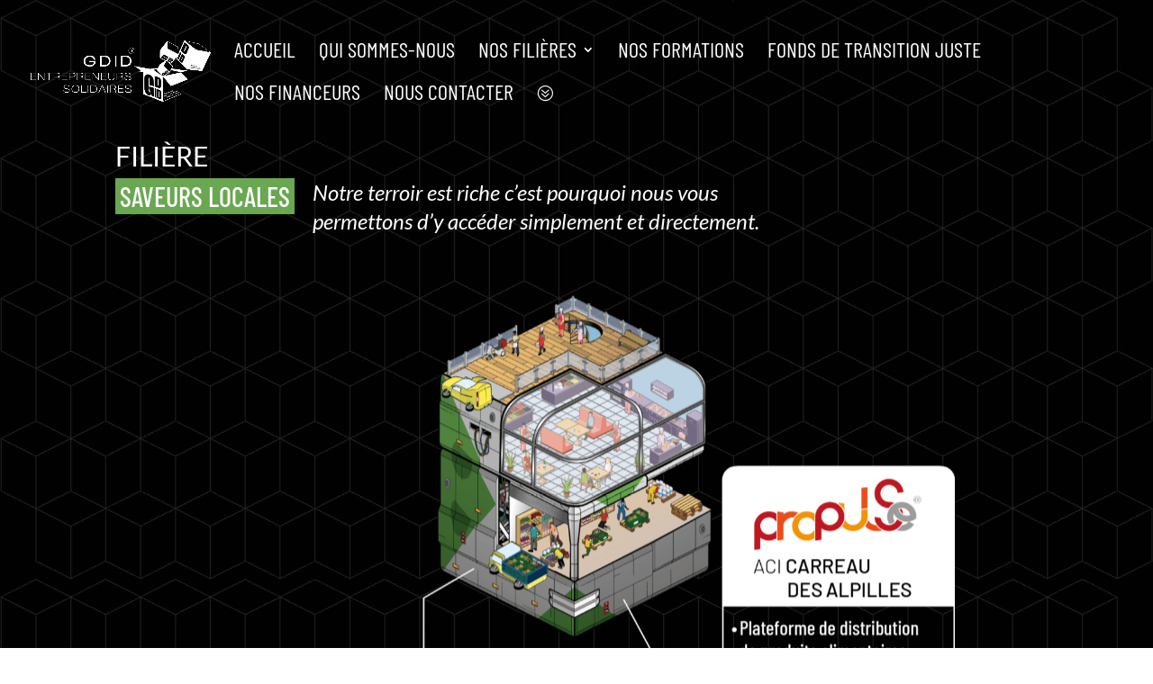

--- FILE ---
content_type: text/css
request_url: https://www.asso-gdid.fr/wp-content/themes/Divi-child/style.css?ver=4.27.4
body_size: 2554
content:
/*
 Theme Name:   Divi Child
 Theme URI:    http://example.com/divi-child/
 Description:  Divi Child Theme
 Author:       Hadi
 Template:     Divi
 Version:      1.0.0
 License:      GNU General Public License v2 or later
 License URI:  http://www.gnu.org/licenses/gpl-2.0.html
 Tags:         
 Text Domain:  divi-child
*/

@import url(https://fonts.googleapis.com/css?family=Lato:300,900);
@import url(https://cdnjs.cloudflare.com/ajax/libs/animate.css/3.5.1/animate.min.css);


/*Général réservation*/

#main-header{
    top:0 !important;
}

#title_icon{
    font-size: 80px !important;
}

#the_monthly_title{
    color: #fff;
    font-family: 'Barlow Condensed',Helvetica,Arial,Lucida,sans-serif;
    font-weight: 300;
    text-align: center;
    font-size: 30px;
    padding-bottom: 20px;
    text-transform: capitalize;
}

.the_monthly_title{
    color: #fff;
    font-family: 'Barlow Condensed',Helvetica,Arial,Lucida,sans-serif;
    font-weight: 300;
    text-align: center;
    font-size: 30px;
    padding: 0 20px;
    text-transform: capitalize;
    display: inline-block;
    vertical-align: middle;
}

#month-selector{
    text-align: center;
}

.alert_booking_ok{
    color:#fff;
    font-size: 24px;
    text-align: center;
    background: green;
    position: absolute;
    z-index: 99999999999;
    width: 100%;
    -webkit-animation: 6s ease 0s normal forwards 1 fadeout;
    animation: 6s ease 0s normal forwards 1 fadeout;
}

@keyframes fadeout{
    0% { opacity:1; }
    66% { opacity:1; }
    100% { opacity:0; }
}

@-webkit-keyframes fadeout{
    0% { opacity:1; }
    66% { opacity:1; }
    100% { opacity:0; }
}

.alert_doublon{
    color:#fff;
    font-size: 24px;
    text-align: center;
    background: #e1c834;
    position: absolute;
    z-index: 99999999999;
    width: 100%;
}

.page-template-reservation-vehicle,  .page-template-reservation-retroproj, .page-template-reservation-salle, .page-template-CIPOFVIEW, .page-template-BaseFormOF, .page-template-of_results{
    background-image: url(https://www.asso-gdid.fr/wp-content/uploads/2023/01/gdid-fond-motif.png);  
}

/*Pages réservations */

.page-template-CIPOFVIEW #main-header, .page-template-BaseFormOF #main-header, .page-template-of_results #main-header{ 
    position:relative !important;
    background: black;
    padding: 15px;
}

.page-template-CIPOFVIEW .main-form-content, .page-template-BaseFormOF .main-form-content{
    width:90%;
    margin:auto;
    padding-bottom: 50px;
    padding-top:50px;
}

.page-template-CIPOFVIEW h1, .page-template-BaseFormOF h1{
    color:#fff;
    font-family: 'Barlow Condensed',Helvetica,Arial,Lucida,sans-serif;
    font-weight: 300;
    text-transform: uppercase;
    text-align: center;
    font-size:45px;
    padding-bottom:20px;
}

tr:nth-child(even) {
    background-color: #ffffff1a;
}

/*FORM*/

#prev-month, #next-month{
    font-size: 30px;
    background: none;
    color: #fff;
    border: none;
    vertical-align: middle;
    cursor:pointer;
}

input[type=checkbox]{
    width: 18px;
    height: 18px;
}

label{
    color:#fff;
}

.page-template-CIPOFVIEW #overlay{
    position: fixed;
    top: 0;
    left: 0;
    width: 100%;
    height: 100%;
    background-color: rgba(0, 0, 0, 0.5);
    backdrop-filter: blur(8px);
    z-index: 999;
    display: none;
}

#daily_date{
    color: #fff;
    text-align: center;
    font-size:30px;
}

.form-pop-line{
    margin-bottom:15px;
}
  
.page-template-CIPOFVIEW .close-button {
    position: absolute;
    top: 10px;
    right: 10px;
    width: 30px;
    height: 30px;
    background-color: transparent;
    border: none;
    cursor: pointer;
}
  
.page-template-CIPOFVIEW .close-button:before {
    content: "X";
    position: absolute;
    top: 50%;
    left: 50%;
    width: 16px;
    height: 2px;
    background-color: transparent;
    transform: translate(-50%, -50%);
    color: #fff;
    font-size: 20px;
}
  


/*Monthly calendar*/
h3.current_date{
    color:#fff;
    font-size: 30px;
    text-transform: capitalize;
    font-family: 'Barlow Condensed',Helvetica,Arial,Lucida,sans-serif;
    padding: 0 30px;
}

.month_navigation_container{
    display: flex;
    justify-content: center;
}

#reservation-calendar {
    width: 100%;
    border-collapse: collapse;
    margin:30px 0;
  }

.month_table_class{
font-size:30px;
}

.monthly-title{
font-size:25px;
}

.table-jours{
width:15%;
}

.table-matin, .table-aprem{
width: 42.5% !important;
}

#reservation-calendar th, #reservation-calendar td {
padding: 10px;
text-align: left;
border: 1px solid #ccc;
}

#reservation-calendar th {
background-color: #f2f2f2;
text-align: center;
text-transform: uppercase;
}

#reservation-calendar td {
vertical-align: top;
color:#fff;
font-size: 18px;
line-height: 1.2em;
vertical-align: middle;
}

.result-title {
font-size: 24px;
font-weight: bold;
margin-bottom: 20px;
}

span.month_pipe {
font-size: 30px;
font-weight: 800;
vertical-align: bottom;
}

td.monthly_day{
vertical-align: middle !important;
padding:10px 0 !important;
text-align: center !important;
}

.weekend{
background-color: #585858 !important;
}

.monthly_button{
    padding:0 !important;
    position: relative;
    min-width: 100px;
}

.monthly_button>button{
    background: none;
    color: #fff;
    border: none;
    cursor: pointer;
    position: absolute;
    top: 0;
    left: 0;
    width: 100%;
    height: 100%;
    padding: 0 5%;
    margin: 0;
}

.monthly_button>button:hover{
    background:#fff !important;
    color:#000000 !important;
}


    /*Page Vue gestion voitures*/

.page-template-gestion-vue-car-booking #main-header{
    position:relative !important;
}

.page-template-gestion-vue-car-booking{
    background-image: url(https://www.asso-gdid.fr/wp-content/uploads/2023/01/gdid-fond-motif.png);  
}

.page-template-gestion-vue-car-booking h1{
    color:#fff;
    font-family: 'Barlow Condensed',Helvetica,Arial,Lucida,sans-serif;
    font-weight: 300;
    text-transform: uppercase;
    text-align: center;
    font-size:45px;
    padding-bottom:20px;
}

.page-template-gestion-vue-car-booking h2{
    color:#fff;
    font-family: 'Barlow Condensed',Helvetica,Arial,Lucida,sans-serif;
    font-weight: 300;
    text-align: center;
    font-size:30px;
    padding-bottom:20px;
    text-transform: capitalize;
}

.page-template-gestion-vue-car-booking .main-content-vue {
    padding-top: 100px;
    width: 80%;
    margin: auto;
    padding-bottom: 50px;
    text-align: center; 
}

.page-template-gestion-vue-car-booking .main-content-vue .monthly_selected_form{
    font-size: 20px;
}

.page-template-gestion-vue-car-booking th, .page-template-gestion-vue-car-booking td{
    border: solid 1px white;
    color:#fff;
    padding:15px;
}

.page-template-gestion-vue-car-booking .total_column{
    font-weight:700 !important;
}

.page-template-gestion-vue-car-booking .table-title{
    color:#fff;
}

.page-template-gestion-vue-car-booking .main-content-vue label{
    color:#fff;
}

.page-template-gestion-vue-car-booking .AdminViewContainer{
    display: flex;
    justify-content: center;
    margin-top:50px;
}

#monthlyAdminView{
    overflow-x:auto;
}

/* CSV BUTTON */
.page-template-gestion-vue-car-booking .downloading_button{
    text-align:center;
    padding:20px 0;
}

.monthly_selected_form, .downloading_button{
    display: inline;
}

.page-template-gestion-vue-car-booking .downloading_button button, .submit_button{
    font-size:18px;
    color:#fff;
    background-color:#000;
    padding:15px;
    border:solid 1px #fff;
    cursor:pointer;
    margin-top: 25px;
}

.page-template-gestion-vue-car-booking .downloading_button button:hover, .submit_button:hover{
    background-color:#fff;
    color:#000;
}

#result-wrapper{
    display: none;
    z-index: 998;
    position: fixed;
    top: 50%;
    left: 50%;
    transform: translate(-50%, -50%);
    width: 50%;
}

.result-table .not-empty.first-cell{
    border-top:solid 1px #fff !important;
}

.result-table .not-empty {
    background: rgb(85, 85, 85); 
    border-top: none !important;
    border-bottom: none !important;
}

.page-template-reservation-vehicle #popup-form, .page-template-reservation-retroproj #popup-form, .page-template-CIPOFVIEW #popup-form{
    position: fixed;
    top: 50%;
    left: 50%;
    transform: translate(-50%, -50%);
    background-color: #000;
    border: 1px solid #fff;
    z-index: 1000;
    text-align: left;
    padding:25px;
}    

.success_message{
    color: white;
    background: green;
    margin-top: 75px;
    margin-bottom: 25px;
    text-align: center;
}

.error_message{
    color: white;
    background: red;
    margin-top: 75px;
    margin-bottom: 25px;
}

.parenthesis{
    font-size: 16px !important;
    font-weight: 300;
}

/*TEST MODAL CAR BOOKING */

.modal {
    position: fixed;
    top: 50%;
    left: 50%;
    transform: translate(-50%, -50%);
    width: 50%;
    background-color: #000;
    border: 1px solid #fff;
    z-index: 1000;
    text-align: left;
    display: none;
    padding: 30px 30px 0 30px;
}

#modal-overlay{
    position: fixed;
    top: 0;
    left: 0;
    width: 100%;
    height: 100%;
    background-color: rgba(0, 0, 0, 0.5);
    backdrop-filter: blur(8px);
    z-index: 997;
    display: none;
}

#multi-day-modal h2{
    text-align: center;
    text-transform:uppercase;
    color:#fff;
    padding-bottom:25px;
}

.close {
    color: #fff;
    float: right;
    font-size: 28px;
    font-weight: bold;
    cursor: pointer;
}

#start-date{
    margin-right:30px;
}

#confirm-multi-day, #multi-day{
    margin: 30px auto;
    padding: 5px 15px;
    font-size: 18px;
    color: #fff;
    background: none;
    border: 2px solid #fff;
    cursor: pointer;
    display: flex;
}

#confirm-multi-day:hover, #multi-day:hover{
    background:#fff;
    color:#000;
    border-color:#000;
}

.beware-booking{
    font-size : 18px;
    color:#fff;
    padding-bottom:30px;
}

.beware-disclamer p{
    text-align: center;
    font-size: 25px;
    margin-top: 50px;
    background: red;
    color:#fff;
}

/*RESPONSIVE*/

@media screen and (max-width:700px) {

    .main-content-vue{
        width:99% !important;
    }

    .AdminViewContainer{
        justify-content: normal !important;
    }
}

@media screen and (max-width:500px) {

    .main-content-vue{
        width:99%;
    }
    .monthly_day, .monthly_matin p, .monthly_aprem p{
        font-size:15px !important;
    }

    .result-table *{
        font-size:15px !important;
        padding:2px;
    }

    #result-wrapper{
        width:95% !important;
    }

    .page-template-CIPOFVIEW #popup-form{
        width:95% !important;
    }

    #popup-form *{
        font-size:15px;
    }
    #multi-day-modal{
        width:95%;
    }
    .reserv-form-text{
        display: inline-block;
    }
    div#multi-day-modal * {
        font-size: 18px;
    }

}

--- FILE ---
content_type: text/css
request_url: https://www.asso-gdid.fr/wp-content/et-cache/2598/et-core-unified-2598.min.css?ver=1758972062
body_size: 1036
content:
article.post-password-required .et_pb_section{background-image:url(https://www.asso-gdid.fr/wp-content/uploads/2025/08/background_GDID_V3-scaled.jpg);min-height:75vh}.et_password_protected_form{padding:15%}.et_password_protected_form h1,.et_password_protected_form p{color:#fff}#logo{max-width:200px}.page-template-default,.product-template-default,.post-type-archive-product,.page-template-form_achat,.page-template-gestion-achats,.page-template-gestion_of{background-image:url("https://www.asso-gdid.fr/wp-content/uploads/2025/08/background_GDID_V3-scaled.jpg")}.product-template-default #main-content{background-color:transparent}#main-header{padding-top:15px}.et-fixed-header,.sub-menu{background-color:#000000d4!important;padding:10px}.txt-upper{text-transform:uppercase}.bg-red{background-color:#9e583d}.bg-red-2{background-color:#ed6c78}.bg-green{background-color:#c2d201}.bg-blue{background-color:#668fca}.bg-orange{background-color:#f8b050}.bg-violet{background:#a581b9}.bg-green-2{background:#69a751}.bg-pink{background-color:#e69bb6}.accroche{float:left;font-size:24px;margin-left:20px;width:500px}.title-big{float:left;display:block;padding:5px;margin-top:10px;font-family:'Barlow Condensed',Helvetica,Arial,Lucida,sans-serif;font-size:30px}.big-title-2{text-transform:uppercase;color:#fff;line-height:40px}.font-size-2{font-size:22px;line-height:30px}.font-size-3{font-size:32px;line-height:40px}.font-size-40{font-size:40px}.bold{font-weight:bold}.filiere{float:left}.quote-left{background:url("https://www.asso-gdid.fr/wp-content/uploads/2022/11/guillemet-gauche-1.png") left top no-repeat;padding:60px}.quote-right{background:url("https://www.asso-gdid.fr/wp-content/uploads/2022/11/guillemet-droit.png") right bottom no-repeat;padding-right:63px;float:right}.border-left{border-left:solid 2px;padding-left:20px}.ld-icon-con a{font-family:'ETmodules'!important;font-size:18px!important;color:#ffffff!important}.floating-image{transform:translatey(0px);animation:float 6s ease-in-out infinite}@keyframes float{0%{transform:translatey(0px)}50%{transform:translatey(-20px)}100%{transform:translatey(0px)}}.liste-attente-disclaim h3{color:#fff;font-weight:bold}.liste-attente-disclaim a{text-decoration:underline!important;color:#000;background:#fff!important;padding:10px!important}.liste-attente-disclaim a:hover{color:#fff;background:#000!important;border:1px solid #fff!important}.disclaimer-not-click h3{padding-top:30px!important;color:red}.red-notice{color:red;font-weight:bold}.green-notice{color:green;font-weight:bold}.yellow-notice{color:yellow;font-weight:bold}.hideandseek{display:none!important}.error404{background-image:url("https://www.asso-gdid.fr/wp-content/uploads/2025/08/background_GDID_V3-scaled.jpg")}.error404 #main-content{background-color:transparent!important;min-height:80vh}.error404 .not-found-title,.error404 p{color:#fff}.error404 #main-content>.container:before{content:none!important}.et-cart-info{display:none!important}body.woocommerce-shop #main-content{background-color:transparent}body.woocommerce-shop .soldout{padding:10px 25px;text-align:center;background:#a10000;color:white;font-weight:bold;position:absolute;top:40%;right:25%;font-size:30px}

--- FILE ---
content_type: text/css
request_url: https://www.asso-gdid.fr/wp-content/et-cache/2598/et-core-unified-tb-2414-deferred-2598.min.css?ver=1758972062
body_size: -4
content:
.et_pb_section_0_tb_footer.et_pb_section{background-color:RGBA(255,255,255,0)!important}.et_pb_fullwidth_code_0_tb_footer{padding-bottom:41px}